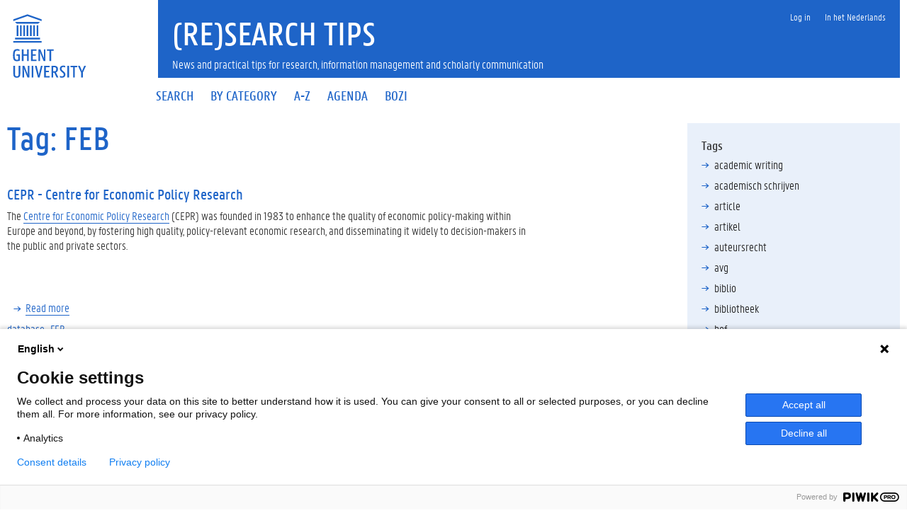

--- FILE ---
content_type: text/html; charset=utf-8
request_url: https://researchtips.ugent.be/en/tags/FEB/
body_size: 4780
content:





<!DOCTYPE html>
<!--[if lt IE 7]>      <html class="no-js lt-ie9 lt-ie8 lt-ie7"> <![endif]-->
<!--[if IE 7]>         <html class="no-js lt-ie9 lt-ie8"> <![endif]-->
<!--[if IE 8]>         <html class="no-js lt-ie9"> <![endif]-->
<!--[if gt IE 8]><!--> <html lang="en-us">
<head>
  <meta charset="utf-8" />
	<meta http-equiv="X-UA-Compatible" content="IE=edge,chrome=1">
	<title>(re)search tips</title>
	<meta name="viewport" content="width=device-width, initial-scale=1">
	<link rel="shortcut icon" type="image/x-icon" href="/static/icons/favicon.ico">
	<link rel="apple-touch-icon" sizes="57x57" href="/static/icons/apple-icon-57x57.png">
	<link rel="apple-touch-icon" sizes="60x60" href="/static/icons/apple-icon-60x60.png">
	<link rel="apple-touch-icon" sizes="72x72" href="/static/icons/apple-icon-72x72.png">
	<link rel="apple-touch-icon" sizes="76x76" href="/static/icons/apple-icon-76x76.png">
	<link rel="apple-touch-icon" sizes="114x114" href="/static/icons/apple-icon-114x114.png">
	<link rel="apple-touch-icon" sizes="120x120" href="/static/icons/apple-icon-120x120.png">
	<link rel="apple-touch-icon" sizes="144x144" href="/static/icons/apple-icon-144x144.png">
	<link rel="apple-touch-icon" sizes="152x152" href="/static/icons/apple-icon-152x152.png">
	<link rel="apple-touch-icon" sizes="180x180" href="/static/icons/apple-icon-180x180.png">
	<link rel="icon" type="image/png" sizes="192x192" href="/static/icons/android-icon-192x192.png">
	<link rel="icon" type="image/png" sizes="96x96" href="/static/icons/favicon-96x96.png">
	<link rel="icon" type="image/png" sizes="32x32" href="/static/icons/favicon-32x32.png">
	<link rel="icon" type="image/png" sizes="16x16" href="/static/icons/favicon-16x16.png">
	<link rel="icon" sizes="16x16 32x32" href="/static/icons/favicon.ico">
	<link rel="manifest" href="/static/icons/manifest.json">
	<meta name="msapplication-TileColor" content="#ffffff">
	<meta name="msapplication-TileImage" content="/static/icons/ms-icon-144x144.png">
	<meta name="theme-color" content="#ffffff">
	<script>document.createElement("picture")</script>
	<script src="/static/js/vendor/modernizr-custom.min.js" async></script>
	<script src="/static/js/vendor/picturefill.min.js" async></script>
	<script src="/static/js/vendor/jquery.min.js"></script>
	<style type="text/css" media="all">
		@import url(/static/css/screen.css);
	</style>
	
    <link rel="stylesheet" href="/static/css/site.css">

	
    <meta name="referrer" content="strict-origin-when-cross-origin">
    <script src="/static/js/spin.min.js"></script>
    <script src="/static/js/site.js"></script>
    <script src="/static/js/vendor/typeahead.bundle.min.js"></script>
    <script src="/static/js/vendor/ekko-lightbox.min.js"></script>
    
    <script type="text/javascript">
(function(window, document, dataLayerName, id) {
window[dataLayerName]=window[dataLayerName]||[],window[dataLayerName].push({start:(new Date).getTime(),event:"stg.start"});var scripts=document.getElementsByTagName('script')[0],tags=document.createElement('script');
function stgCreateCookie(a,b,c){var d="";if(c){var e=new Date;e.setTime(e.getTime()+24*c*60*60*1e3),d="; expires="+e.toUTCString()}document.cookie=a+"="+b+d+"; path=/"}
var isStgDebug=(window.location.href.match("stg_debug")||document.cookie.match("stg_debug"))&&!window.location.href.match("stg_disable_debug");stgCreateCookie("stg_debug",isStgDebug?1:"",isStgDebug?14:-1);
var qP=[];dataLayerName!=="dataLayer"&&qP.push("data_layer_name="+dataLayerName),isStgDebug&&qP.push("stg_debug");var qPString=qP.length>0?("?"+qP.join("&")):"";
tags.async=!0,tags.src="https://ugent.containers.piwik.pro/"+id+".js"+qPString,scripts.parentNode.insertBefore(tags,scripts);
!function(a,n,i){a[n]=a[n]||{};for(var c=0;c<i.length;c++)!function(i){a[n][i]=a[n][i]||{},a[n][i].api=a[n][i].api||function(){var a=[].slice.call(arguments,0);"string"==typeof a[0]&&window[dataLayerName].push({event:n+"."+i+":"+a[0],parameters:[].slice.call(arguments,1)})}}(i[c])}(window,"ppms",["tm","cm"]);
})(window, document, 'dataLayer', 'cb42e40e-8f0f-4ffb-aba3-fb1050f4e649');
</script>

	<meta name="robots" content="INDEX,FOLLOW" />
</head>

	<body class="">
  
		<!--[if lt IE 7]>
				<p class="chromeframe">You are using an <strong>outdated</strong> browser. Please <a href="http://browsehappy.com/">upgrade your browser</a>.</p>
		<![endif]-->
		<div class="fluid-container">
			<div class="row">
				<header class="pageheader col-xs-12">
					<nav class="navbar navbar-default">
						<div class="row">
							<div class="navbar-header col-xs-12 col-sm-2">
								<div class="page-logo">
									<a href="https://www.ugent.be" class="link">
										
										
											<img src="/static/images/logo_ugent_en.svg" alt="Ghent University">
										
									</a>
								</div>

								

								<a href="#" class="navbar-toggle collapsed" data-toggle="collapse" data-target="#navbar" aria-expanded="false" aria-controls="navbar" role="button">
										<span class="">MENU</span>
										<div class="block">
											<span class="icon-bar"></span>
											<span class="icon-bar"></span>
											<span class="icon-bar"></span>
										</div>
								</a>
							</div>
							<div id="navbar" class="collapse navbar-collapse col-sm-10" role="navigation">
								<div class="row search">
									<div class="col-xs-12 col-sm-6 search-container clearfix pull-right">
										
									</div>
								</div>

								<div class="row menu">
									<div class="col-xs-12">
										<div class="bg-primary spacer">
											<div class="row">
												<div class="col-xs-12">
													<ul class="nav-tertiary nav navbar-nav navbar-right">
														<li><a href="/accounts/login/"><span>Log in</span></a></li><li ><a href="/nl/tags/FEB/"><span>In het Nederlands</span></a></li>
													</ul>
												</div>
											</div>
										</div>
									</div>
								</div>
								<div class="row menu">
									<div class="col-xs-12">
										<ul class="nav-primary nav navbar-nav"><li ><a href="/en/"><span>Search</span></a></li><li ><a href="/en/tips/per_type/"><span>By category</span></a></li><li ><a href="/en/tips/a-z/"><span>A-Z</span></a></li><li ><a href="/en/agenda/"><span>Agenda</span></a></li><li ><a href="/en/bozi/"><span>Bozi</span></a></li></ul>
									</div>
								</div>
							</div>
						</div>
					</nav>
					<div class="row branding-wrapper">
						
						<div class="col-xs-12 col-sm-10 col-sm-offset-2 branding-container header_title faculty-1 with-baseline">
							<a href="/" class="link">

								<h1>
								
    (re)search tips

								</h1>
								
									<div id="site-baseline">News and practical tips for research, information management and scholarly communication</div>
								

							</a>
						</div>
					</div>
				</header>
			</div>
		</div>

		

		<div class="fluid-container">
			


			<div class="row">
				
				

				<article class="col-sm-9">

					
					

					
    <h1>
        Tag: FEB
    </h1>

<div class="ptop-default pbottom-default">
    
        <div class="result-item">
            <h2>
                <a href="/en/tips/00002026/">CEPR - Centre for Economic Policy Research</a>
            </h2>
            <p>
              <p>The <a title="Centre for Economic Policy Research" href="http://www.cepr.org/">Centre for Economic Policy Research</a> (CEPR) was founded in 1983 to enhance the quality of economic policy-making within Europe and beyond, by fostering high quality, policy-relevant economic research, and disseminating it widely to decision-makers in the public and private sectors.</p>
<p>&nbsp;</p>
<p>&nbsp;</p>
              &nbsp;&nbsp;
              <i class="glyphicon panno-arrow-right" aria-hidden="true"></i><a href="/en/tips/00002026/">Read more
              </a>
            </p>
            <ul class="linklist list-inline list-unstyled">
              
                  <li>
                    <a href="/en/tags/database/">
                      <span class="tip-subject-tag">database</span>
                    </a>
                  </li>
              
                  <li>
                    <a href="/en/tags/FEB/">
                      <span class="tip-subject-tag">FEB</span>
                    </a>
                  </li>
              
            </ul>
            <ul class="list-inline list-unstyled">
              
                  <li>
                    <a href="/search?q=&subject=SUBJECT_ZO">
                      <span class="btn btn-primary btn-tag">Search / find</span>
                    </a>
                  </li>
              
            </ul>
            
        </div>
    
        <div class="result-item">
            <h2>
                <a href="/en/tips/00001865/">Chapterscan: searching and finding references and content tables of books</a>
            </h2>
            <p>
              <p>It is possible for researchers and students at UGent to request chapter scans of some of the books, that are eligible for scanning, via the catalogue (<a href="https://lib.ugent.be/">lib.ugent.be</a>). You can find a blue button 'Scan request' if we provide this service on a book.</p>
<p>Here are some tips &amp; …</p>
              &nbsp;&nbsp;
              <i class="glyphicon panno-arrow-right" aria-hidden="true"></i><a href="/en/tips/00001865/">Read more
              </a>
            </p>
            <ul class="linklist list-inline list-unstyled">
              
                  <li>
                    <a href="/en/tags/databank/">
                      <span class="tip-subject-tag">databank</span>
                    </a>
                  </li>
              
                  <li>
                    <a href="/en/tags/database/">
                      <span class="tip-subject-tag">database</span>
                    </a>
                  </li>
              
                  <li>
                    <a href="/en/tags/FBW/">
                      <span class="tip-subject-tag">FBW</span>
                    </a>
                  </li>
              
                  <li>
                    <a href="/en/tags/FDI/">
                      <span class="tip-subject-tag">FDI</span>
                    </a>
                  </li>
              
                  <li>
                    <a href="/en/tags/FEA/">
                      <span class="tip-subject-tag">FEA</span>
                    </a>
                  </li>
              
                  <li>
                    <a href="/en/tags/FEA%20-%20architecture/">
                      <span class="tip-subject-tag">FEA - architecture</span>
                    </a>
                  </li>
              
                  <li>
                    <a href="/en/tags/FEA%20-%20engineering/">
                      <span class="tip-subject-tag">FEA - engineering</span>
                    </a>
                  </li>
              
                  <li>
                    <a href="/en/tags/FEB/">
                      <span class="tip-subject-tag">FEB</span>
                    </a>
                  </li>
              
                  <li>
                    <a href="/en/tags/FFW/">
                      <span class="tip-subject-tag">FFW</span>
                    </a>
                  </li>
              
                  <li>
                    <a href="/en/tags/FGE/">
                      <span class="tip-subject-tag">FGE</span>
                    </a>
                  </li>
              
                  <li>
                    <a href="/en/tags/FLW/">
                      <span class="tip-subject-tag">FLW</span>
                    </a>
                  </li>
              
                  <li>
                    <a href="/en/tags/FPP/">
                      <span class="tip-subject-tag">FPP</span>
                    </a>
                  </li>
              
                  <li>
                    <a href="/en/tags/FPS/">
                      <span class="tip-subject-tag">FPS</span>
                    </a>
                  </li>
              
                  <li>
                    <a href="/en/tags/FRE/">
                      <span class="tip-subject-tag">FRE</span>
                    </a>
                  </li>
              
                  <li>
                    <a href="/en/tags/FWE/">
                      <span class="tip-subject-tag">FWE</span>
                    </a>
                  </li>
              
                  <li>
                    <a href="/en/tags/FWO/">
                      <span class="tip-subject-tag">FWO</span>
                    </a>
                  </li>
              
                  <li>
                    <a href="/en/tags/library/">
                      <span class="tip-subject-tag">library</span>
                    </a>
                  </li>
              
            </ul>
            <ul class="list-inline list-unstyled">
              
                  <li>
                    <a href="/search?q=&subject=SUBJECT_ZO">
                      <span class="btn btn-primary btn-tag">Search / find</span>
                    </a>
                  </li>
              
            </ul>
            
        </div>
    
        <div class="result-item">
            <h2>
                <a href="/en/tips/00002027/">NBER - National Bureau of Economic Research</a>
            </h2>
            <p>
              <p>The <a title="National Bureau of Economic Research" href="https://www.nber.org/">National Bureau of Economic Research</a>'s (NBER) research activities are mostly identified by 20 research programs on different subjects and 14 working groups.</p>
<p>The research programs are:</p>
<ul>
<li>Aging</li>
<li>Asset pricing</li>
<li>Children</li>
<li>Corporate Finance</li>
<li>Development of the American Economy</li>
<li>Economics of Education</li>
<li>Economic Fluctuation and Growth</li>
<li>Energy and the Environment …</li></ul>
              &nbsp;&nbsp;
              <i class="glyphicon panno-arrow-right" aria-hidden="true"></i><a href="/en/tips/00002027/">Read more
              </a>
            </p>
            <ul class="linklist list-inline list-unstyled">
              
                  <li>
                    <a href="/en/tags/database/">
                      <span class="tip-subject-tag">database</span>
                    </a>
                  </li>
              
                  <li>
                    <a href="/en/tags/FEB/">
                      <span class="tip-subject-tag">FEB</span>
                    </a>
                  </li>
              
            </ul>
            <ul class="list-inline list-unstyled">
              
                  <li>
                    <a href="/search?q=&subject=SUBJECT_ZO">
                      <span class="btn btn-primary btn-tag">Search / find</span>
                    </a>
                  </li>
              
            </ul>
            
        </div>
    
        <div class="result-item">
            <h2>
                <a href="/en/tips/00002025/">OECD Statistical Compendium</a>
            </h2>
            <p>
              <p>The <a title="OECD DSI Statistical Compendium" href="https://www.allthatstats.com/en/">OECD DSI Statistical Compendium</a> is a statistical publication covering the full scope of the OECD's areas of expertise:&nbsp;</p>
<ul>
<li>Agriculture</li>
<li>Development and Aid</li>
<li>Economic Indicators</li>
<li>Energy</li>
<li>Financial and Fiscal Affairs</li>
<li>Foreign Trade</li>
<li>General Economic Problems</li>
<li>Industry</li>
<li>Labour Market and Social Issues</li>
<li>National Accounts and Historical Statistics</li>
<li>Science and Technology</li>
</ul>
<p>&nbsp; …</p>
              &nbsp;&nbsp;
              <i class="glyphicon panno-arrow-right" aria-hidden="true"></i><a href="/en/tips/00002025/">Read more
              </a>
            </p>
            <ul class="linklist list-inline list-unstyled">
              
                  <li>
                    <a href="/en/tags/database/">
                      <span class="tip-subject-tag">database</span>
                    </a>
                  </li>
              
                  <li>
                    <a href="/en/tags/FEB/">
                      <span class="tip-subject-tag">FEB</span>
                    </a>
                  </li>
              
            </ul>
            <ul class="list-inline list-unstyled">
              
                  <li>
                    <a href="/search?q=&subject=SUBJECT_ZO">
                      <span class="btn btn-primary btn-tag">Search / find</span>
                    </a>
                  </li>
              
            </ul>
            
        </div>
    
        <div class="result-item">
            <h2>
                <a href="/en/tips/00001721/">Working Paper: what is it? Where to find it?</a>
            </h2>
            <p>
              <p>A working paper or discussion paper is a &ldquo;work in progress&rdquo;, a paper you're still working on. It's a preliminary, nearly finished, unpublished version of your research project that's not yet ready to be presented at a conference nor to get published in a journal.</p>
<p>You have a hypothesis and/or …</p>
              &nbsp;&nbsp;
              <i class="glyphicon panno-arrow-right" aria-hidden="true"></i><a href="/en/tips/00001721/">Read more
              </a>
            </p>
            <ul class="linklist list-inline list-unstyled">
              
                  <li>
                    <a href="/en/tags/article/">
                      <span class="tip-subject-tag">article</span>
                    </a>
                  </li>
              
                  <li>
                    <a href="/en/tags/FEB/">
                      <span class="tip-subject-tag">FEB</span>
                    </a>
                  </li>
              
                  <li>
                    <a href="/en/tags/FPS/">
                      <span class="tip-subject-tag">FPS</span>
                    </a>
                  </li>
              
                  <li>
                    <a href="/en/tags/FRE/">
                      <span class="tip-subject-tag">FRE</span>
                    </a>
                  </li>
              
            </ul>
            <ul class="list-inline list-unstyled">
              
                  <li>
                    <a href="/search?q=&subject=SUBJECT_PU">
                      <span class="btn btn-primary btn-tag">Publish</span>
                    </a>
                  </li>
              
                  <li>
                    <a href="/search?q=&subject=SUBJECT_IO">
                      <span class="btn btn-primary btn-tag">Research integrity & ethics</span>
                    </a>
                  </li>
              
            </ul>
            
        </div>
    
</div>
<div class=pbottom-default>
  <a class="btn btn-primary" role="button" href="/nl/tags/FEB">
    <i class="glyphicon panno-arrow-right" aria-hidden="true"></i>
    <span>More tips in Dutch</span>
  </a>
</div>


				</article>

				
<aside id="portal-column-position-1" class="col-sm-3 xs-hide pbottom-default">
<!-- portal column position 1 -->
<div id="nav-anchor"></div>
  <nav id="navbar" role="navigation" class="padding-default bg-tertiary">
      <h3>Tags</h3>
      <ul class="linklist linklist-dark">
          
              <li><a data-scroll href="/en/tags/academic%20writing/">academic writing</a></li>
          
              <li><a data-scroll href="/en/tags/academisch%20schrijven/">academisch schrijven</a></li>
          
              <li><a data-scroll href="/en/tags/article/">article</a></li>
          
              <li><a data-scroll href="/en/tags/artikel/">artikel</a></li>
          
              <li><a data-scroll href="/en/tags/auteursrecht/">auteursrecht</a></li>
          
              <li><a data-scroll href="/en/tags/avg/">avg</a></li>
          
              <li><a data-scroll href="/en/tags/biblio/">biblio</a></li>
          
              <li><a data-scroll href="/en/tags/bibliotheek/">bibliotheek</a></li>
          
              <li><a data-scroll href="/en/tags/bof/">bof</a></li>
          
              <li><a data-scroll href="/en/tags/copyright/">copyright</a></li>
          
              <li><a data-scroll href="/en/tags/data%20register/">data register</a></li>
          
              <li><a data-scroll href="/en/tags/data%20steward/">data steward</a></li>
          
              <li><a data-scroll href="/en/tags/databank/">databank</a></li>
          
              <li><a data-scroll href="/en/tags/database/">database</a></li>
          
              <li><a data-scroll href="/en/tags/endnote/">endnote</a></li>
          
              <li><a data-scroll href="/en/tags/ethics/">ethics</a></li>
          
              <li><a data-scroll href="/en/tags/ethiek/">ethiek</a></li>
          
              <li><a data-scroll href="/en/tags/eu/">eu</a></li>
          
              <li><a data-scroll href="/en/tags/evaluate/">evaluate</a></li>
          
              <li><a data-scroll href="/en/tags/evalueren/">evalueren</a></li>
          
              <li><a data-scroll href="/en/tags/evidence-based%20guideline/">evidence-based guideline</a></li>
          
              <li><a data-scroll href="/en/tags/evidence-based%20richtlijn/">evidence-based richtlijn</a></li>
          
              <li><a data-scroll href="/en/tags/fbw/">fbw</a></li>
          
              <li><a data-scroll href="/en/tags/fdi/">fdi</a></li>
          
              <li><a data-scroll href="/en/tags/fea/">fea</a></li>
          
              <li><a data-scroll href="/en/tags/fea%20-%20architecture/">fea - architecture</a></li>
          
              <li><a data-scroll href="/en/tags/fea%20-%20engineering/">fea - engineering</a></li>
          
              <li><a data-scroll href="/en/tags/feb/">feb</a></li>
          
              <li><a data-scroll href="/en/tags/ffw/">ffw</a></li>
          
              <li><a data-scroll href="/en/tags/fge/">fge</a></li>
          
              <li><a data-scroll href="/en/tags/flw/">flw</a></li>
          
              <li><a data-scroll href="/en/tags/fpp/">fpp</a></li>
          
              <li><a data-scroll href="/en/tags/fps/">fps</a></li>
          
              <li><a data-scroll href="/en/tags/fre/">fre</a></li>
          
              <li><a data-scroll href="/en/tags/fwe/">fwe</a></li>
          
              <li><a data-scroll href="/en/tags/fwo/">fwo</a></li>
          
              <li><a data-scroll href="/en/tags/gdpr/">gdpr</a></li>
          
              <li><a data-scroll href="/en/tags/gismo/">gismo</a></li>
          
              <li><a data-scroll href="/en/tags/grant/">grant</a></li>
          
              <li><a data-scroll href="/en/tags/horizon%202020/">horizon 2020</a></li>
          
              <li><a data-scroll href="/en/tags/horizon%20europe/">horizon europe</a></li>
          
              <li><a data-scroll href="/en/tags/integriteit/">integriteit</a></li>
          
              <li><a data-scroll href="/en/tags/integrity/">integrity</a></li>
          
              <li><a data-scroll href="/en/tags/journal/">journal</a></li>
          
              <li><a data-scroll href="/en/tags/krant/">krant</a></li>
          
              <li><a data-scroll href="/en/tags/kwalitatief%20onderzoek/">kwalitatief onderzoek</a></li>
          
              <li><a data-scroll href="/en/tags/kwaliteitsbeoordeling/">kwaliteitsbeoordeling</a></li>
          
              <li><a data-scroll href="/en/tags/lecture/">lecture</a></li>
          
              <li><a data-scroll href="/en/tags/lezing/">lezing</a></li>
          
              <li><a data-scroll href="/en/tags/library/">library</a></li>
          
              <li><a data-scroll href="/en/tags/newspaper/">newspaper</a></li>
          
              <li><a data-scroll href="/en/tags/onderzoeksvraag/">onderzoeksvraag</a></li>
          
              <li><a data-scroll href="/en/tags/open%20access/">open access</a></li>
          
              <li><a data-scroll href="/en/tags/open%20science/">open science</a></li>
          
              <li><a data-scroll href="/en/tags/poster/">poster</a></li>
          
              <li><a data-scroll href="/en/tags/probleemstelling/">probleemstelling</a></li>
          
              <li><a data-scroll href="/en/tags/quality%20assessment/">quality assessment</a></li>
          
              <li><a data-scroll href="/en/tags/refer/">refer</a></li>
          
              <li><a data-scroll href="/en/tags/refereren/">refereren</a></li>
          
              <li><a data-scroll href="/en/tags/research%20data%20management/">research data management</a></li>
          
              <li><a data-scroll href="/en/tags/research%20question/">research question</a></li>
          
              <li><a data-scroll href="/en/tags/search%20engines/">search engines</a></li>
          
              <li><a data-scroll href="/en/tags/search%20strategy/">search strategy</a></li>
          
              <li><a data-scroll href="/en/tags/sfx/">sfx</a></li>
          
              <li><a data-scroll href="/en/tags/subsidie/">subsidie</a></li>
          
              <li><a data-scroll href="/en/tags/systematic%20review/">systematic review</a></li>
          
              <li><a data-scroll href="/en/tags/systematische%20review/">systematische review</a></li>
          
              <li><a data-scroll href="/en/tags/tijdschrift/">tijdschrift</a></li>
          
              <li><a data-scroll href="/en/tags/zoekmachine/">zoekmachine</a></li>
          
              <li><a data-scroll href="/en/tags/zoekstrategie/">zoekstrategie</a></li>
          
      </ul>
    </nav>
</aside>


			</div>
		</div>

		


		<footer class="page-footer fluid-container">
			<div class="row">
				<div class="col-xs-12">
			<div class="bg-primary padding-20">
				<div class="row">
							<div class="col-xs-12 col-sm-8 col-sm-offset-4">

								<ul class="list-inline list-unstyled pull-right">
									
<div style="display:none;">
  <div style='display: none !important;' id='ppms_cm_privacy_settings' class='ppms_cm_privacy_settings_widget' data-editor-centralize='true' data-main-container='true' data-root='true'><div class='ppms_cm_privacy_settings_widget_content' data-disable-select='true'><button class='ppms_cm_privacy_settings_button_show' id='ppms_cm_privacy_settings_button'></button></div></div>
</div>

    <li id="siteaction-cookies">
      <a href="https://www.ugent.be/nl/cookies" title="Cookie-instellingen">Cookie-instellingen</a>
    </li>
    <li>
        <a href="/en/about">About</a>
    </li>


									<li>
											<a href="http://www.ugent.be/en/disclaimer">Disclaimer</a>
									</li>
									<li>
											<a href="http://www.ugent.be/en/cookies">Cookies</a>
									</li>
									<li>
											<a href="http://www.ugent.be/en/accessibility/accessibility.htm">Accessibility</a>
									</li>

									
									<li>
											<a href="/accounts/login/">Log in</a>
									</li>
									

									
    <li>
        <span class="byline_author">Feedback</span>: <a class="byline_author" href="mailto:libservice@ugent.be">libservice@ugent.be</a>.
    </li>
    <li>&copy; <span>2026</span> Universiteit Gent
    </li>

								</ul>
							</div>
						</div>
					</div>
				</div>
			</div>
		</footer>

<script src="//maxcdn.bootstrapcdn.com/bootstrap/3.3.5/js/bootstrap.min.js"></script>
<script src="/static/js/vendor/ekko-lightbox.min.js"></script>
<script src="/static/js/vendor/moment.min.js"></script>
<script src="/static/js/vendor/bootstrap-select.min.js"></script>
<script src="https://cdnjs.cloudflare.com/ajax/libs/bootstrap-datetimepicker/4.17.37/js/bootstrap-datetimepicker.min.js"></script>

<script src="/static/js/vendor/smooth-scroll.min.js"></script>
<script src="/static/js/main.min.js"></script>

  
	</body>
</html>


--- FILE ---
content_type: text/css
request_url: https://researchtips.ugent.be/static/css/site.css
body_size: 904
content:
/* TODO cleanup */

#content ~ h2:first-of-type  {
    padding-top: 30px;
    margin-top: 60px;
    border-top: 1px solid #ccc;
}
.pageheader .navbar {
    margin-bottom: 0px;
}
article h2 {
    margin-top: 1.5em; 
}

h1 i.fa-video-camera {
    font-size: 20px;
    vertical-align: middle;
    margin-right: 5px;
}
a i.fa-video-camera {
    margin-left: unset;
    margin-right: 5px;
}

#tip-filter-list {
    margin-bottom: 20px;
    overflow: hidden;
}
#tip-list .result-item .highlighted {
    background-color: #fef5c8;
}

#tip-list .result-item .tags, article .tags {
    display: inline-block;
    margin: 7px 0;
    font-style: italic;
}

#tip-list .result-item .tags ul, article .tags ul {
    display: inline;
}

.tip-filter {
    text-align: center;
    padding: 10px 0;
    width: 100px;
    height: 55px;
    margin: 5px 20px 5px 0;
    float: left;
    border: 1px solid #ddd;
    line-height: 1.2em;
    white-space: unset;
    font-size: 15px;
}

#tip-filter-list .tip-filter-selected {
    color: #1E64C8;
    background-color: #E9F0FA;
    border: 1px solid;
}

#tip-filter-list .noresults {
    background-color: #989da5;
    /*pointer-events: none;*/
    color: #c8ccce;
}
#tip-filter-list .noresults:hover, #tip-filter-list .noresults:focus{
    cursor: not-allowed;
    color: #c8ccce;
}


.linklist.list-inline.list-unstyled {
    margin-bottom: 5px;
}
.tip-subject-tag {
    margin-bottom: 2px;
    /*font-size: 15px;*/
}

.tip-personal-note {
    padding: 1em;
    background-color: #eee;
    border: 1px solid #ccc;
}


#updated-language-link {
    display: none;
}

.form-control-clear {
  z-index: 10;
  pointer-events: auto;
  cursor: pointer;
}
article h2 {
    margin: 20px 0 8px 0;
}

.result-item h2 em {
    background-color: #FFFF00;
}

.agenda {
    margin-bottom:450px;
    }

@media (min-width: 992px) {
    .agenda {
        margin-bottom:0px;
        }
}


#portal-column-position-0 h3 {
    font-size: 1.1em;
    line-height: 1.4em;
    margin-bottom: 0.2em;
    margin-top: 0.7em;
}





/* File icons */
span.beveiligd::after {
    font-family: FontAwesome;
    text-decoration: none;
    margin-left: 10px;
    content: "\f023";
}

.searchinputcontainer {
    margin-left: 15px;
    margin-right: 15px;
    margin-top: 5px;
    padding-bottom: 10px;
}

/* popover.scc */
.checkbox label::before {
content: "";
display: inline-block;
position: absolute;
width: 17px;
height: 17px;
left: 0;
margin-left: -20px;
border: 2px solid #1E64C8;
background-color: #fff;
} /* end popover */

/* custom */
.checkbox input[type="checkbox"]:focus+label::before {
    outline-offset: inherit !important;
}
aside h2.searchinput{
    font-size: 17px;
    font-family: "PannoTextLight",Arial,sans-serif;
    font-weight: 700;
    padding-left: 1em;
    padding-top:.3em;
}/* end custom */

#entries h2 {
    margin-bottom:1px;
}
blockquote {
    margin-top: 14px;
}
blockquote p {
    color: black;
}


.panel-group .panel-body {
    padding-left: 0;
    border: 0 !important;
}

.panel-body .filter-collapse-body-line {
    border-top: none;
}

.panel-body .filter-collapse-body-line:first-of-type {
    /*border-top: 1px solid #ccc;*/
}
.filter-collapse-header {
    font-weight: bolder;
    padding-left: 18px;
    padding-right: 18px;
    padding-top: 10px;
    padding-bottom: 10px;

    /*border-bottom: 1px solid #ccc;*/
    /*border-top: 1px solid #ccc;*/
}

.filter-collapse-body-line {
    padding-left: 18px;
    padding-right: 18px;
    /*padding-top: 10px;*/
    /*padding-bottom: 10px;*/

    /*border-bottom: 1px solid #ccc;
    border-top: 1px solid #ccc;*/
}

.filter-collapse-body-line .checkbox, .filter-collapse-body-line .radio {
    /*padding-top: 2px;*/
    /*padding-bottom: 7px;*/
}

.filter-collapse-header a {
    text-decoration: none;
    border-bottom: none;
}
.filter-collapse-header a[aria-expanded=true] span i.glyphicon-menu-down {
    display: none;
}
.filter-collapse-header a[aria-expanded=true] span i.glyphicon-menu-up {
    display: block;
}

.filter-collapse-header a[aria-expanded=false] span i.glyphicon-menu-down {
    display: block;
}
.filter-collapse-header a[aria-expanded=false] span i.glyphicon-menu-up {
    display: none;
}

